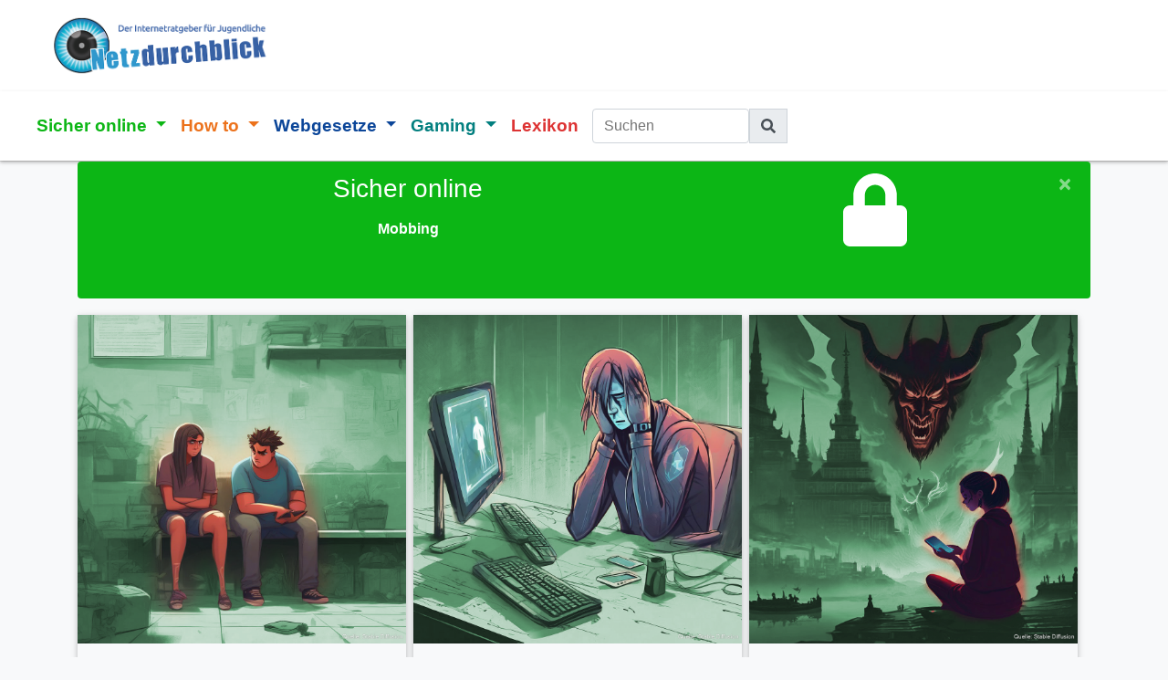

--- FILE ---
content_type: text/html; charset=UTF-8
request_url: https://www.netzdurchblick.de/category/sicher-surfen/cyber-mobbing
body_size: 6441
content:
	<!doctype html>
<html lang="de-DE" prefix="og: http://ogp.me/ns# fb: http://ogp.me/ns/fb# article: http://ogp.me/ns/article#">
<head>
	<meta charset="UTF-8">
	<meta name="viewport" content="width=device-width, initial-scale=1">
	<link rel="profile" href="http://gmpg.org/xfn/11">

	<title>Mobbing | </title>

<!-- SEO Ultimate (http://www.seodesignsolutions.com/wordpress-seo/) -->
	<meta name="description" content="Pass auf, hol&#039; dir Hilfe!" />
<!-- /SEO Ultimate -->

<link rel="alternate" type="application/rss+xml" title=" &raquo; Feed" href="https://www.netzdurchblick.de/feed" />
<link rel="alternate" type="application/rss+xml" title=" &raquo; Mobbing Kategorie-Feed" href="https://www.netzdurchblick.de/category/sicher-surfen/cyber-mobbing/feed" />
<link rel='stylesheet' id='netzdurchblick-css'  href='https://www.netzdurchblick.de/wp-content/plugins/netzdurchblick/css/ndb.css?ver=5.4.2' type='text/css' media='all' />
<link rel='stylesheet' id='wp-block-library-css'  href='https://www.netzdurchblick.de/wp-includes/css/dist/block-library/style.min.css?ver=5.4.2' type='text/css' media='all' />
<link rel='stylesheet' id='gutenberg-pdfjs-css'  href='https://www.netzdurchblick.de/wp-content/plugins/pdfjs-viewer-shortcode/inc/../blocks/dist/style.css?ver=2.1.8' type='text/css' media='all' />
<link rel='stylesheet' id='nbl_plugin-css'  href='https://www.netzdurchblick.de/wp-content/plugins/nbl_plugin/public/css/nbl_plugin-public.css?ver=NBL%201.0.0' type='text/css' media='all' />
<link rel='stylesheet' id='open-iconic-bootstrap-css'  href='https://www.netzdurchblick.de/wp-content/themes/wp-bootstrap-4/assets/css/open-iconic-bootstrap.css?ver=v4.0.0' type='text/css' media='all' />
<link rel='stylesheet' id='bootstrap-4-css'  href='https://www.netzdurchblick.de/wp-content/themes/wp-bootstrap-4/assets/css/bootstrap.css?ver=v4.0.0' type='text/css' media='all' />
<link rel='stylesheet' id='wp-bootstrap-4-style-css'  href='https://www.netzdurchblick.de/wp-content/themes/netzdurchblick_2020/style.css?ver=1.0.2' type='text/css' media='all' />
<link rel='stylesheet' id='netzdurchblick_2020_no-kirki-css'  href='https://www.netzdurchblick.de/wp-content/themes/netzdurchblick_2020/style.css' type='text/css' media='all' />
<style id='netzdurchblick_2020_no-kirki-inline-css' type='text/css'>
.custom-logo{height:60px;width:auto;}.navbar.bg-dark{background-color:#343a40 !important;}a,.btn-outline-primary,.content-area .sp-the-post .entry-header .entry-title a:hover,.btn-link{color:#007bff;}.btn-primary,input[type="button"],input[type="reset"],input[type="submit"],.sp-services-section .sp-single-service .sp-service-icon,.button.add_to_cart_button,.wc-proceed-to-checkout .checkout-button.button,.price_slider_amount button[type="submit"]{background-color:#007bff;}.btn-primary,input[type="button"],input[type="reset"],input[type="submit"],.btn-outline-primary,.button.add_to_cart_button,.wc-proceed-to-checkout .checkout-button.button,.price_slider_amount button[type="submit"]{border-color:#007bff;}.btn-outline-primary:hover{background-color:#007bff;border-color:#007bff;}.entry-title a:hover{color:#007bff !important;}.btn-primary:focus,.btn-outline-primary:focus{box-shadow:0 0 0 0.1rem #007bff !important;}.shop_table.shop_table_responsive.woocommerce-cart-form__contents button[type="submit"],.form-row.place-order button[type="submit"],.single-product .summary.entry-summary button[type="submit"]{background-color:0 0 0 0.1rem #007bff !important;border-color:0 0 0 0.1rem #007bff !important;}a:hover,a:active,a:focus,.btn-link:hover,.entry-meta a:hover,.comments-link a:hover,.edit-link a:hover{color:#0069d9;}.btn-primary:hover,.btn-primary:active,.btn-primary:focus,input[type="button"]:hover,input[type="button"]:active,input[type="button"]:focus,input[type="submit"]:hover,input[type="submit"]:active,input[type="submit"]:focus,.btn-primary:not(:disabled):not(.disabled):active,.button.add_to_cart_button:hover,.wc-proceed-to-checkout .checkout-button.button:hover,.price_slider_amount button[type="submit"]:hover{background-color:#0069d9;border-color:#0069d9;}.shop_table.shop_table_responsive.woocommerce-cart-form__contents button[type="submit"]:hover,.form-row.place-order button[type="submit"]:hover,.single-product .summary.entry-summary button[type="submit"]:hover{background-color:#0069d9 !important;border-color:#0069d9 !important !important;}.site-footer.bg-white{background-color:#ffffff !important;}.site-footer.text-muted{color:#6c757d !important;}.site-footer a{color:#007bff !important;}body,button,input,optgroup,select,textarea{font-family:-apple-system, BlinkMacSystemFont, &#039;Segoe UI&#039;, Roboto, Oxygen-Sans, Ubuntu, Cantarell, &#039;Helvetica Neue&#039;, sans-serif;font-weight:400;line-height:;letter-spacing:;}h1,h2,h3,h4,h5,h6,.h1,.h2,.h3,.h4,.h5,.h6{font-family:-apple-system, BlinkMacSystemFont, &#039;Segoe UI&#039;, Roboto, Oxygen-Sans, Ubuntu, Cantarell, &#039;Helvetica Neue&#039;, sans-serif;font-weight:500;line-height:;letter-spacing:;}.container{max-width:1140px;}.elementor-section.elementor-section-boxed>.elementor-container{max-width:1140px;}
</style>
<link rel='stylesheet' id='netzdurchblick2018-fontawesome-css-css'  href='https://www.netzdurchblick.de/wp-content/themes/netzdurchblick_2020/fontawesome/css/all.min.css?ver=1.0.0' type='text/css' media='all' />
<link rel='stylesheet' id='parent-style-css'  href='https://www.netzdurchblick.de/wp-content/themes/wp-bootstrap-4/style.css?ver=5.4.2' type='text/css' media='all' />
<link rel='stylesheet' id='dmii-style-css'  href='https://www.netzdurchblick.de/wp-content/themes/netzdurchblick_2020/style.css?ver=5.4.2' type='text/css' media='all' />
<script type='text/javascript' src='https://www.netzdurchblick.de/wp-includes/js/jquery/jquery.js?ver=1.12.4-wp'></script>
<script type='text/javascript' src='https://www.netzdurchblick.de/wp-includes/js/jquery/jquery-migrate.min.js?ver=1.4.1'></script>
<script type='text/javascript' src='https://www.netzdurchblick.de/wp-content/plugins/nbl_plugin/public/js/nbl_plugin-public.js?ver=NBL%201.0.0'></script>
<script type='text/javascript' src='https://www.netzdurchblick.de/wp-content/plugins/sticky-menu-or-anything-on-scroll/assets/js/jq-sticky-anything.min.js?ver=2.1.1'></script>
<link rel='https://api.w.org/' href='https://www.netzdurchblick.de/wp-json/' />
<link rel="EditURI" type="application/rsd+xml" title="RSD" href="https://www.netzdurchblick.de/xmlrpc.php?rsd" />
<link rel="wlwmanifest" type="application/wlwmanifest+xml" href="https://www.netzdurchblick.de/wp-includes/wlwmanifest.xml" /> 
<meta name="generator" content="WordPress 5.4.2" />
		<style type="text/css">
					.site-title a,
			.navbar-dark .navbar-brand,
			.navbar-dark .navbar-nav .nav-link,
			.navbar-dark .navbar-nav .nav-link:hover, .navbar-dark .navbar-nav .nav-link:focus,
			.navbar-dark .navbar-brand:hover, .navbar-dark .navbar-brand:focus,
			.navbar-dark .navbar-nav .show > .nav-link, .navbar-dark .navbar-nav .active > .nav-link, .navbar-dark .navbar-nav .nav-link.show, .navbar-dark .navbar-nav .nav-link.active,
			.site-description {
				color: #1e73be;
			}
				</style>
		</head>

<body class="archive category category-cyber-mobbing category-15 wp-custom-logo hfeed">
<div id="page" class="site">
	<a class="skip-link screen-reader-text" href="#content">Skip to content</a>

	<header style="background:#fff" id="masthead" class="site-header ">
		<a href="https://www.netzdurchblick.de/" class="custom-logo-link" rel="home"><img width="703" height="212" src="https://www.netzdurchblick.de/wp-content/uploads/2022/12/cropped-Netzdurchblick_transparent-3.png" class="custom-logo" alt="" srcset="https://www.netzdurchblick.de/wp-content/uploads/2022/12/cropped-Netzdurchblick_transparent-3.png 703w, https://www.netzdurchblick.de/wp-content/uploads/2022/12/cropped-Netzdurchblick_transparent-3-300x90.png 300w" sizes="(max-width: 703px) 100vw, 703px" /></a>		<nav id="site-navigation" class="main-navigation navbar navbar-expand-lg navbar-light bg-light">
							<div class="site-branding-text">
							                    <h2 class="site-title h3 mb-0"><a href="https://www.netzdurchblick.de/" rel="home" class="navbar-brand mb-0"></a></h2>
		                				</div>

				<button style="background:#fff" class="navbar-toggler" type="button" data-toggle="collapse" data-target="#primary-menu-wrap" aria-controls="primary-menu-wrap" aria-expanded="false" aria-label="Toggle navigation">
					<span class="navbar-toggler-icon"></span>
				</button>
				<div id="primary-menu-wrap" class="collapse navbar-collapse">
				<ul class="navbar-nav" style="margin-right:7px"><li id="menu-item-1" class="nav-item dropdown"><a style="color:#0cb615" class="nav-link dropdown-toggle" href="#" id="navbarDropdown" role="button" data-toggle="dropdown" aria-haspopup="true" aria-expanded="false">
          Sicher online </a><div class="dropdown-menu" aria-labelledby="navbarDropdown"><a style="color:#0cb615" class="dropdown-item" href="https://www.netzdurchblick.de/category/sicher-surfen/deine-daten">Deine Daten</a><a style="color:#0cb615" class="dropdown-item" href="https://www.netzdurchblick.de/category/sicher-surfen/cyber-mobbing">Mobbing</a><a style="color:#0cb615" class="dropdown-item" href="https://www.netzdurchblick.de/category/sicher-surfen/social-media">Soziale Medien</a><a style="color:#0cb615" class="dropdown-item" href="https://www.netzdurchblick.de/category/sicher-surfen/fake-news">Fake News</a><a style="color:#0cb615" class="dropdown-item" href="https://www.netzdurchblick.de/category/sicher-surfen/liebe-im-internet">Liebe im Internet</a><a style="color:#0cb615" class="dropdown-item" href="https://www.netzdurchblick.de/category/sicher-surfen/surftipps">Tipps & Tricks</a></div> </li><li id="menu-item-2" class="nav-item dropdown"><a style="color:#ec721c" class="nav-link dropdown-toggle" href="#" id="navbarDropdown" role="button" data-toggle="dropdown" aria-haspopup="true" aria-expanded="false">
          How to </a><div class="dropdown-menu" aria-labelledby="navbarDropdown"><a style="color:#ec721c" class="dropdown-item" href="https://www.netzdurchblick.de/category/do-it-yourself/eigener-blog">Eigener Blog</a><a style="color:#ec721c" class="dropdown-item" href="https://www.netzdurchblick.de/category/do-it-yourself/bildbearbeitung">Bildbearbeitung</a><a style="color:#ec721c" class="dropdown-item" href="https://www.netzdurchblick.de/category/do-it-yourself/videobearbeitung">Videobearbeitung</a><a style="color:#ec721c" class="dropdown-item" href="https://www.netzdurchblick.de/category/do-it-yourself/audiobearbeitung">Audiobearbeitung</a><a style="color:#ec721c" class="dropdown-item" href="https://www.netzdurchblick.de/category/do-it-yourself/richtig-recherchieren">Recherchieren</a></div> </li><li id="menu-item-3" class="nav-item dropdown"><a style="color:#0c4699" class="nav-link dropdown-toggle" href="#" id="navbarDropdown" role="button" data-toggle="dropdown" aria-haspopup="true" aria-expanded="false">
          Webgesetze </a><div class="dropdown-menu" aria-labelledby="navbarDropdown"><a style="color:#0c4699" class="dropdown-item" href="https://www.netzdurchblick.de/category/law-order/urheberrecht">Urheberrecht</a><a style="color:#0c4699" class="dropdown-item" href="https://www.netzdurchblick.de/category/law-order/bildrechte">Bildrechte</a><a style="color:#0c4699" class="dropdown-item" href="https://www.netzdurchblick.de/category/law-order/web-geschaefte">Online-Geschäfte</a><a style="color:#0c4699" class="dropdown-item" href="https://www.netzdurchblick.de/category/law-order/jugendmedienschutz">Jugendmedienschutz</a><a style="color:#0c4699" class="dropdown-item" href="https://www.netzdurchblick.de/category/law-order/meinungsfreiheit">Meinungsfreiheit</a></div> </li><li id="menu-item-4" class="nav-item dropdown"><a style="color:#027f7f" class="nav-link dropdown-toggle" href="#" id="navbarDropdown" role="button" data-toggle="dropdown" aria-haspopup="true" aria-expanded="false">
          Gaming </a><div class="dropdown-menu" aria-labelledby="navbarDropdown"><a style="color:#027f7f" class="dropdown-item" href="https://www.netzdurchblick.de/category/gaming/gaming-abc">Gaming-ABC</a><a style="color:#027f7f" class="dropdown-item" href="https://www.netzdurchblick.de/category/gaming/genres">Genres</a><a style="color:#027f7f" class="dropdown-item" href="https://www.netzdurchblick.de/category/gaming/lets-play">Let's Play</a><a style="color:#027f7f" class="dropdown-item" href="https://www.netzdurchblick.de/category/gaming/retro">Retro</a><a style="color:#027f7f" class="dropdown-item" href="https://www.netzdurchblick.de/category/gaming/trends">Trends</a><a style="color:#027f7f" class="dropdown-item" href="https://www.netzdurchblick.de/category/gaming/spielregeln">Spielregeln</a></div> </li><li id="menu-item-5" class="nav-item active"><a style="color:#dd3333" class="nav-link" href="https://www.netzdurchblick.de/lexikon-a-z.html">Lexikon</a></li></ul><form id="mySearch" role="search" method="get" class="search-form" action="https://www.netzdurchblick.de/">
<div class="input-group">
	<div class="input-group-prepend">
  		<input size="15" type="search" id="s" name="s" placeholder="Suchen">
   		<button class="btn btn-default input-group-text" type="submit">
          <i class="fas fa-search"></i>
		</button>
  </div>	
</div>
</form>

				</div><!-- /wrap -->
					</nav><!-- #site-navigation -->
	</header><!-- #masthead -->

	<div id="content" class="site-content">


	<div class="container">
		<div class="row">

							<div class="col-md-12 wp-bp-content-width">
			
				<div id="primary" class="content-area">
					<main id="main" class="site-main">

					
						<header class="page-header mt-3r">
							<div style="color:#fff; background:#0cb615;min-height:150px;  text-align:center" class="alert alert-dismissible fade show" role="alert">
		<div class="container-fluid">
			<div class="row">
				<div class="col col-8">
					<h3>Sicher online</h3>
					<p style="color:#fff;"></p>
                    <p style="color:#fff;"><strong></strong> <a style="color:#fff" href=""><strong>Mobbing</strong></a></p>				</div>
				<div class="col col-4">
					<i class="fas fa-lock fa-5x"></i>
				</div>
			</div>	
		</div>	
  		<button type="button" class="close" data-dismiss="alert" aria-label="Close">
    		<span aria-hidden="true">&times;</span>
  		</button>
</div>
						</header><!-- .page-header -->

						<article style="margin-top:2px" id="post-7994" class="cardx">
	<div class="card-image"><img width="1024" height="1024" src="https://www.netzdurchblick.de/wp-content/uploads/2022/02/hilfe-cyber-mobbing.png" class="attachment-post-thumbnail size-post-thumbnail wp-post-image" alt="Hilfe bei Cyber Mobbing" srcset="https://www.netzdurchblick.de/wp-content/uploads/2022/02/hilfe-cyber-mobbing.png 1024w, https://www.netzdurchblick.de/wp-content/uploads/2022/02/hilfe-cyber-mobbing-300x300.png 300w, https://www.netzdurchblick.de/wp-content/uploads/2022/02/hilfe-cyber-mobbing-150x150.png 150w, https://www.netzdurchblick.de/wp-content/uploads/2022/02/hilfe-cyber-mobbing-768x768.png 768w" sizes="(max-width: 1024px) 100vw, 1024px" /></div>
	<div class="card-body">

				<header class="entry-header"> 
			<h4 style="color:#0cb615" class="entry-title card-title h3"><i style="color:#0cb615;text-align:center; margin-right:5px" class="fas fa-lock"></i><a href="https://www.netzdurchblick.de/formen-von-cybermobbing.html" rel="bookmark" class="text-dark">Cyber-Mobbing</a></h4>			<div class="entry-meta text-muted">
							</div><!-- .entry-meta -->
					</header><!-- .entry-header -->

		
					<div class="entry-summary">
				<p>Cyber-Mobbing kann sich in den verschiedensten Formen äußern. </p>
				<div class="">
					<a href="https://www.netzdurchblick.de/formen-von-cybermobbing.html" class="btn btn-primary btn-sm">Weiterlesen <small class="oi oi-chevron-right ml-1"></small></a>
				</div>
			</div><!-- .entry-summary -->
		
	</div>
	<!-- /.card-body -->

			<footer class="entry-footer card-footer text-muted">
			
			<span class="cat-links">
				<span class="badge badge-light badge-pill"><a href="https://www.netzdurchblick.de/category/sicher-surfen/cyber-mobbing" rel="category tag">Mobbing</a></span> <span class="badge badge-light badge-pill"><a href="https://www.netzdurchblick.de/category/sicher-surfen" rel="category tag">Sicher online</a></span>
			</span>

			<span class="tags-links">
				 <span class="badge badge-light badge-pill text-muted">#<a href="https://www.netzdurchblick.de/tag/mobbing" rel="tag">Mobbing</a></span> <span class="badge badge-light badge-pill text-muted">#<a href="https://www.netzdurchblick.de/tag/sicher-online" rel="tag">Sicher Online</a></span> <span class="badge badge-light badge-pill text-muted">#<a href="https://www.netzdurchblick.de/tag/sicherheit" rel="tag">Sicherheit</a></span>			</span>

				</footer><!-- .entry-footer -->
	
</article><!-- #post-7994 -->
<article style="margin-top:2px" id="post-204" class="cardx">
	<div class="card-image"><img width="1024" height="1024" src="https://www.netzdurchblick.de/wp-content/uploads/2017/12/cyber-mobbing.png" class="attachment-post-thumbnail size-post-thumbnail wp-post-image" alt="Junge verzweifelt wegen Cyber Mobbing" srcset="https://www.netzdurchblick.de/wp-content/uploads/2017/12/cyber-mobbing.png 1024w, https://www.netzdurchblick.de/wp-content/uploads/2017/12/cyber-mobbing-300x300.png 300w, https://www.netzdurchblick.de/wp-content/uploads/2017/12/cyber-mobbing-150x150.png 150w, https://www.netzdurchblick.de/wp-content/uploads/2017/12/cyber-mobbing-768x768.png 768w" sizes="(max-width: 1024px) 100vw, 1024px" /></div>
	<div class="card-body">

				<header class="entry-header"> 
			<h4 style="color:#0cb615" class="entry-title card-title h3"><i style="color:#0cb615;text-align:center; margin-right:5px" class="fas fa-lock"></i><a href="https://www.netzdurchblick.de/pass-auf-mobbing-im-netz.html" rel="bookmark" class="text-dark">Cyber-Mobbing</a></h4>			<div class="entry-meta text-muted">
							</div><!-- .entry-meta -->
					</header><!-- .entry-header -->

		
					<div class="entry-summary">
				<p>Mobbing passiert auch im Netz. Doch was ist Cyber-Mobbing genau?</p>
				<div class="">
					<a href="https://www.netzdurchblick.de/pass-auf-mobbing-im-netz.html" class="btn btn-primary btn-sm">Weiterlesen <small class="oi oi-chevron-right ml-1"></small></a>
				</div>
			</div><!-- .entry-summary -->
		
	</div>
	<!-- /.card-body -->

			<footer class="entry-footer card-footer text-muted">
			
			<span class="cat-links">
				<span class="badge badge-light badge-pill"><a href="https://www.netzdurchblick.de/category/sicher-surfen/cyber-mobbing" rel="category tag">Mobbing</a></span> <span class="badge badge-light badge-pill"><a href="https://www.netzdurchblick.de/category/sicher-surfen" rel="category tag">Sicher online</a></span>
			</span>

			<span class="tags-links">
				 <span class="badge badge-light badge-pill text-muted">#<a href="https://www.netzdurchblick.de/tag/mobbing" rel="tag">Mobbing</a></span> <span class="badge badge-light badge-pill text-muted">#<a href="https://www.netzdurchblick.de/tag/sicherheit" rel="tag">Sicherheit</a></span> <span class="badge badge-light badge-pill text-muted">#<a href="https://www.netzdurchblick.de/tag/verhalten" rel="tag">Verhalten</a></span>			</span>

				</footer><!-- .entry-footer -->
	
</article><!-- #post-204 -->
<article style="margin-top:2px" id="post-207" class="cardx">
	<div class="card-image"><img width="1024" height="1024" src="https://www.netzdurchblick.de/wp-content/uploads/2017/12/cyber-grooming.png" class="attachment-post-thumbnail size-post-thumbnail wp-post-image" alt="Cyber Grooming im Internet" srcset="https://www.netzdurchblick.de/wp-content/uploads/2017/12/cyber-grooming.png 1024w, https://www.netzdurchblick.de/wp-content/uploads/2017/12/cyber-grooming-300x300.png 300w, https://www.netzdurchblick.de/wp-content/uploads/2017/12/cyber-grooming-150x150.png 150w, https://www.netzdurchblick.de/wp-content/uploads/2017/12/cyber-grooming-768x768.png 768w" sizes="(max-width: 1024px) 100vw, 1024px" /></div>
	<div class="card-body">

				<header class="entry-header"> 
			<h4 style="color:#0cb615" class="entry-title card-title h3"><i style="color:#0cb615;text-align:center; margin-right:5px" class="fas fa-lock"></i><a href="https://www.netzdurchblick.de/was-ist-cyber-grooming.html" rel="bookmark" class="text-dark">Cyber-Grooming</a></h4>			<div class="entry-meta text-muted">
							</div><!-- .entry-meta -->
					</header><!-- .entry-header -->

		
					<div class="entry-summary">
				<p>Schütze dich und andere vor sexuellem Missbrauch im Netz.</p>
				<div class="">
					<a href="https://www.netzdurchblick.de/was-ist-cyber-grooming.html" class="btn btn-primary btn-sm">Weiterlesen <small class="oi oi-chevron-right ml-1"></small></a>
				</div>
			</div><!-- .entry-summary -->
		
	</div>
	<!-- /.card-body -->

			<footer class="entry-footer card-footer text-muted">
			
			<span class="cat-links">
				<span class="badge badge-light badge-pill"><a href="https://www.netzdurchblick.de/category/sicher-surfen/cyber-mobbing" rel="category tag">Mobbing</a></span> <span class="badge badge-light badge-pill"><a href="https://www.netzdurchblick.de/category/sicher-surfen" rel="category tag">Sicher online</a></span>
			</span>

			<span class="tags-links">
				 <span class="badge badge-light badge-pill text-muted">#<a href="https://www.netzdurchblick.de/tag/fake" rel="tag">Fake</a></span> <span class="badge badge-light badge-pill text-muted">#<a href="https://www.netzdurchblick.de/tag/mobbing" rel="tag">Mobbing</a></span> <span class="badge badge-light badge-pill text-muted">#<a href="https://www.netzdurchblick.de/tag/profil" rel="tag">Profil</a></span>			</span>

				</footer><!-- .entry-footer -->
	
</article><!-- #post-207 -->
<article style="margin-top:2px" id="post-209" class="cardx">
	<div class="card-image"><img width="1024" height="1024" src="https://www.netzdurchblick.de/wp-content/uploads/2017/12/cyber-stalking.png" class="attachment-post-thumbnail size-post-thumbnail wp-post-image" alt="Person wird online gestalkt" srcset="https://www.netzdurchblick.de/wp-content/uploads/2017/12/cyber-stalking.png 1024w, https://www.netzdurchblick.de/wp-content/uploads/2017/12/cyber-stalking-300x300.png 300w, https://www.netzdurchblick.de/wp-content/uploads/2017/12/cyber-stalking-150x150.png 150w, https://www.netzdurchblick.de/wp-content/uploads/2017/12/cyber-stalking-768x768.png 768w" sizes="(max-width: 1024px) 100vw, 1024px" /></div>
	<div class="card-body">

				<header class="entry-header"> 
			<h4 style="color:#0cb615" class="entry-title card-title h3"><i style="color:#0cb615;text-align:center; margin-right:5px" class="fas fa-lock"></i><a href="https://www.netzdurchblick.de/was-bedeutet-cyber-stalking.html" rel="bookmark" class="text-dark">Cyber-Stalking</a></h4>			<div class="entry-meta text-muted">
							</div><!-- .entry-meta -->
					</header><!-- .entry-header -->

		
					<div class="entry-summary">
				<p>Wenn dich jemand im Netz ständig nervt und belästigt, nennt man das Cyber-Stalking.</p>
				<div class="">
					<a href="https://www.netzdurchblick.de/was-bedeutet-cyber-stalking.html" class="btn btn-primary btn-sm">Weiterlesen <small class="oi oi-chevron-right ml-1"></small></a>
				</div>
			</div><!-- .entry-summary -->
		
	</div>
	<!-- /.card-body -->

			<footer class="entry-footer card-footer text-muted">
			
			<span class="cat-links">
				<span class="badge badge-light badge-pill"><a href="https://www.netzdurchblick.de/category/sicher-surfen/cyber-mobbing" rel="category tag">Mobbing</a></span> <span class="badge badge-light badge-pill"><a href="https://www.netzdurchblick.de/category/sicher-surfen" rel="category tag">Sicher online</a></span>
			</span>

			<span class="tags-links">
				 <span class="badge badge-light badge-pill text-muted">#<a href="https://www.netzdurchblick.de/tag/sicherheit" rel="tag">Sicherheit</a></span> <span class="badge badge-light badge-pill text-muted">#<a href="https://www.netzdurchblick.de/tag/social-media" rel="tag">Social Media</a></span>			</span>

				</footer><!-- .entry-footer -->
	
</article><!-- #post-209 -->
<article style="margin-top:2px" id="post-6958" class="cardx">
	<div class="card-image"><img width="1024" height="1024" src="https://www.netzdurchblick.de/wp-content/uploads/2021/02/shitstorm.png" class="attachment-post-thumbnail size-post-thumbnail wp-post-image" alt="Shitstorm im Netz" srcset="https://www.netzdurchblick.de/wp-content/uploads/2021/02/shitstorm.png 1024w, https://www.netzdurchblick.de/wp-content/uploads/2021/02/shitstorm-300x300.png 300w, https://www.netzdurchblick.de/wp-content/uploads/2021/02/shitstorm-150x150.png 150w, https://www.netzdurchblick.de/wp-content/uploads/2021/02/shitstorm-768x768.png 768w" sizes="(max-width: 1024px) 100vw, 1024px" /></div>
	<div class="card-body">

				<header class="entry-header"> 
			<h4 style="color:#0cb615" class="entry-title card-title h3"><i style="color:#0cb615;text-align:center; margin-right:5px" class="fas fa-lock"></i><a href="https://www.netzdurchblick.de/shitstorm.html" rel="bookmark" class="text-dark">Shitstorm</a></h4>			<div class="entry-meta text-muted">
							</div><!-- .entry-meta -->
					</header><!-- .entry-header -->

		
					<div class="entry-summary">
				<p>Kommentare entwickeln sich im Schatten der Anonymität oft zu einem Angriff.</p>
				<div class="">
					<a href="https://www.netzdurchblick.de/shitstorm.html" class="btn btn-primary btn-sm">Weiterlesen <small class="oi oi-chevron-right ml-1"></small></a>
				</div>
			</div><!-- .entry-summary -->
		
	</div>
	<!-- /.card-body -->

			<footer class="entry-footer card-footer text-muted">
			
			<span class="cat-links">
				<span class="badge badge-light badge-pill"><a href="https://www.netzdurchblick.de/category/sicher-surfen/cyber-mobbing" rel="category tag">Mobbing</a></span> <span class="badge badge-light badge-pill"><a href="https://www.netzdurchblick.de/category/sicher-surfen" rel="category tag">Sicher online</a></span>
			</span>

			<span class="tags-links">
				 <span class="badge badge-light badge-pill text-muted">#<a href="https://www.netzdurchblick.de/tag/mobbing" rel="tag">Mobbing</a></span> <span class="badge badge-light badge-pill text-muted">#<a href="https://www.netzdurchblick.de/tag/social-media" rel="tag">Social Media</a></span> <span class="badge badge-light badge-pill text-muted">#<a href="https://www.netzdurchblick.de/tag/soziale-medien" rel="tag">Soziale Medien</a></span> <span class="badge badge-light badge-pill text-muted">#<a href="https://www.netzdurchblick.de/tag/verhalten" rel="tag">Verhalten</a></span>			</span>

				</footer><!-- .entry-footer -->
	
</article><!-- #post-6958 -->
<article style="margin-top:2px" id="post-211" class="cardx">
	<div class="card-image"><img width="1024" height="1024" src="https://www.netzdurchblick.de/wp-content/uploads/2017/12/fake-profil.png" class="attachment-post-thumbnail size-post-thumbnail wp-post-image" alt="Falsche Profile im Internet" srcset="https://www.netzdurchblick.de/wp-content/uploads/2017/12/fake-profil.png 1024w, https://www.netzdurchblick.de/wp-content/uploads/2017/12/fake-profil-300x300.png 300w, https://www.netzdurchblick.de/wp-content/uploads/2017/12/fake-profil-150x150.png 150w, https://www.netzdurchblick.de/wp-content/uploads/2017/12/fake-profil-768x768.png 768w" sizes="(max-width: 1024px) 100vw, 1024px" /></div>
	<div class="card-body">

				<header class="entry-header"> 
			<h4 style="color:#0cb615" class="entry-title card-title h3"><i style="color:#0cb615;text-align:center; margin-right:5px" class="fas fa-lock"></i><a href="https://www.netzdurchblick.de/was-ist-ein-fake-profil.html" rel="bookmark" class="text-dark">Was ist ein Fake-Profil?</a></h4>			<div class="entry-meta text-muted">
							</div><!-- .entry-meta -->
					</header><!-- .entry-header -->

		
					<div class="entry-summary">
				<p>Wer ist mein Gegenüber im Netz?<br />
Oft trügt der Schein.</p>
				<div class="">
					<a href="https://www.netzdurchblick.de/was-ist-ein-fake-profil.html" class="btn btn-primary btn-sm">Weiterlesen <small class="oi oi-chevron-right ml-1"></small></a>
				</div>
			</div><!-- .entry-summary -->
		
	</div>
	<!-- /.card-body -->

			<footer class="entry-footer card-footer text-muted">
			
			<span class="cat-links">
				<span class="badge badge-light badge-pill"><a href="https://www.netzdurchblick.de/category/sicher-surfen/cyber-mobbing" rel="category tag">Mobbing</a></span> <span class="badge badge-light badge-pill"><a href="https://www.netzdurchblick.de/category/sicher-surfen" rel="category tag">Sicher online</a></span>
			</span>

			<span class="tags-links">
				 <span class="badge badge-light badge-pill text-muted">#<a href="https://www.netzdurchblick.de/tag/fake" rel="tag">Fake</a></span> <span class="badge badge-light badge-pill text-muted">#<a href="https://www.netzdurchblick.de/tag/profil" rel="tag">Profil</a></span> <span class="badge badge-light badge-pill text-muted">#<a href="https://www.netzdurchblick.de/tag/social-media" rel="tag">Social Media</a></span>			</span>

				</footer><!-- .entry-footer -->
	
</article><!-- #post-211 -->
<article style="margin-top:2px" id="post-213" class="cardx">
	<div class="card-image"><img width="1024" height="1024" src="https://www.netzdurchblick.de/wp-content/uploads/2017/12/spielregeln-netz.png" class="attachment-post-thumbnail size-post-thumbnail wp-post-image" alt="Spielregeln im Netz" srcset="https://www.netzdurchblick.de/wp-content/uploads/2017/12/spielregeln-netz.png 1024w, https://www.netzdurchblick.de/wp-content/uploads/2017/12/spielregeln-netz-300x300.png 300w, https://www.netzdurchblick.de/wp-content/uploads/2017/12/spielregeln-netz-150x150.png 150w, https://www.netzdurchblick.de/wp-content/uploads/2017/12/spielregeln-netz-768x768.png 768w" sizes="(max-width: 1024px) 100vw, 1024px" /></div>
	<div class="card-body">

				<header class="entry-header"> 
			<h4 style="color:#0cb615" class="entry-title card-title h3"><i style="color:#0cb615;text-align:center; margin-right:5px" class="fas fa-lock"></i><a href="https://www.netzdurchblick.de/spielregeln-fuer-das-internet.html" rel="bookmark" class="text-dark">Spielregeln im Netz</a></h4>			<div class="entry-meta text-muted">
							</div><!-- .entry-meta -->
					</header><!-- .entry-header -->

		
					<div class="entry-summary">
				<p>Auch im Internet gibt es Verhaltensregeln, die du beachten solltest.</p>
				<div class="">
					<a href="https://www.netzdurchblick.de/spielregeln-fuer-das-internet.html" class="btn btn-primary btn-sm">Weiterlesen <small class="oi oi-chevron-right ml-1"></small></a>
				</div>
			</div><!-- .entry-summary -->
		
	</div>
	<!-- /.card-body -->

			<footer class="entry-footer card-footer text-muted">
			
			<span class="cat-links">
				<span class="badge badge-light badge-pill"><a href="https://www.netzdurchblick.de/category/sicher-surfen/cyber-mobbing" rel="category tag">Mobbing</a></span> <span class="badge badge-light badge-pill"><a href="https://www.netzdurchblick.de/category/sicher-surfen" rel="category tag">Sicher online</a></span>
			</span>

			<span class="tags-links">
				 <span class="badge badge-light badge-pill text-muted">#<a href="https://www.netzdurchblick.de/tag/internet" rel="tag">Internet</a></span> <span class="badge badge-light badge-pill text-muted">#<a href="https://www.netzdurchblick.de/tag/sicherheit" rel="tag">Sicherheit</a></span> <span class="badge badge-light badge-pill text-muted">#<a href="https://www.netzdurchblick.de/tag/verhalten" rel="tag">Verhalten</a></span>			</span>

				</footer><!-- .entry-footer -->
	
</article><!-- #post-213 -->
<article style="margin-top:2px" id="post-215" class="cardx">
	<div class="card-image"><img width="1024" height="1024" src="https://www.netzdurchblick.de/wp-content/uploads/2017/12/sofort-hilfe.png" class="attachment-post-thumbnail size-post-thumbnail wp-post-image" alt="Personen klingeln zur Soforthilfe an der Tür" srcset="https://www.netzdurchblick.de/wp-content/uploads/2017/12/sofort-hilfe.png 1024w, https://www.netzdurchblick.de/wp-content/uploads/2017/12/sofort-hilfe-300x300.png 300w, https://www.netzdurchblick.de/wp-content/uploads/2017/12/sofort-hilfe-150x150.png 150w, https://www.netzdurchblick.de/wp-content/uploads/2017/12/sofort-hilfe-768x768.png 768w" sizes="(max-width: 1024px) 100vw, 1024px" /></div>
	<div class="card-body">

				<header class="entry-header"> 
			<h4 style="color:#0cb615" class="entry-title card-title h3"><i style="color:#0cb615;text-align:center; margin-right:5px" class="fas fa-lock"></i><a href="https://www.netzdurchblick.de/soforthilfe.html" rel="bookmark" class="text-dark">Soforthilfe</a></h4>			<div class="entry-meta text-muted">
							</div><!-- .entry-meta -->
					</header><!-- .entry-header -->

		
					<div class="entry-summary">
				<p>Habe keine Angst Hilfe zu holen, wenn dich jemand im Netz belästigt</p>
				<div class="">
					<a href="https://www.netzdurchblick.de/soforthilfe.html" class="btn btn-primary btn-sm">Weiterlesen <small class="oi oi-chevron-right ml-1"></small></a>
				</div>
			</div><!-- .entry-summary -->
		
	</div>
	<!-- /.card-body -->

			<footer class="entry-footer card-footer text-muted">
			
			<span class="cat-links">
				<span class="badge badge-light badge-pill"><a href="https://www.netzdurchblick.de/category/sicher-surfen/cyber-mobbing" rel="category tag">Mobbing</a></span> <span class="badge badge-light badge-pill"><a href="https://www.netzdurchblick.de/category/sicher-surfen" rel="category tag">Sicher online</a></span>
			</span>

			<span class="tags-links">
				 <span class="badge badge-light badge-pill text-muted">#<a href="https://www.netzdurchblick.de/tag/hilfe" rel="tag">Hilfe</a></span> <span class="badge badge-light badge-pill text-muted">#<a href="https://www.netzdurchblick.de/tag/internet" rel="tag">Internet</a></span> <span class="badge badge-light badge-pill text-muted">#<a href="https://www.netzdurchblick.de/tag/mobbing" rel="tag">Mobbing</a></span> <span class="badge badge-light badge-pill text-muted">#<a href="https://www.netzdurchblick.de/tag/sicherheit" rel="tag">Sicherheit</a></span>			</span>

				</footer><!-- .entry-footer -->
	
</article><!-- #post-215 -->
<article style="margin-top:2px" id="post-8667" class="cardx">
	<div class="card-image"><img width="1024" height="1024" src="https://www.netzdurchblick.de/wp-content/uploads/2023/01/Telefonnummern.png" class="attachment-post-thumbnail size-post-thumbnail wp-post-image" alt="Mädchen sitzt traurig auf dem Boden" srcset="https://www.netzdurchblick.de/wp-content/uploads/2023/01/Telefonnummern.png 1024w, https://www.netzdurchblick.de/wp-content/uploads/2023/01/Telefonnummern-300x300.png 300w, https://www.netzdurchblick.de/wp-content/uploads/2023/01/Telefonnummern-150x150.png 150w, https://www.netzdurchblick.de/wp-content/uploads/2023/01/Telefonnummern-768x768.png 768w" sizes="(max-width: 1024px) 100vw, 1024px" /></div>
	<div class="card-body">

				<header class="entry-header"> 
			<h4 style="color:#0cb615" class="entry-title card-title h3"><i style="color:#0cb615;text-align:center; margin-right:5px" class="fas fa-lock"></i><a href="https://www.netzdurchblick.de/telefonnummern-hilfe-bei-selbstmord-gedanken-und-depressionen.html" rel="bookmark" class="text-dark">Telefonnummern &#038; Hilfe bei Selbstmord-Gedanken und Depressionen</a></h4>			<div class="entry-meta text-muted">
							</div><!-- .entry-meta -->
					</header><!-- .entry-header -->

		
					<div class="entry-summary">
				<p>Stand 2023, Franzi (unten stehen auch Tipps, falls du jemanden kennst, um [&hellip;]</p>
				<div class="">
					<a href="https://www.netzdurchblick.de/telefonnummern-hilfe-bei-selbstmord-gedanken-und-depressionen.html" class="btn btn-primary btn-sm">Weiterlesen <small class="oi oi-chevron-right ml-1"></small></a>
				</div>
			</div><!-- .entry-summary -->
		
	</div>
	<!-- /.card-body -->

			<footer class="entry-footer card-footer text-muted">
			
			<span class="cat-links">
				<span class="badge badge-light badge-pill"><a href="https://www.netzdurchblick.de/category/sicher-surfen/cyber-mobbing" rel="category tag">Mobbing</a></span> <span class="badge badge-light badge-pill"><a href="https://www.netzdurchblick.de/category/sicher-surfen" rel="category tag">Sicher online</a></span> <span class="badge badge-light badge-pill"><a href="https://www.netzdurchblick.de/category/sicher-surfen/social-media" rel="category tag">Social Media</a></span>
			</span>

			<span class="tags-links">
				 <span class="badge badge-light badge-pill text-muted">#<a href="https://www.netzdurchblick.de/tag/cyber-mobbing" rel="tag">Cyber-Mobbing</a></span> <span class="badge badge-light badge-pill text-muted">#<a href="https://www.netzdurchblick.de/tag/depressionen" rel="tag">Depressionen</a></span> <span class="badge badge-light badge-pill text-muted">#<a href="https://www.netzdurchblick.de/tag/depressiv" rel="tag">Depressiv</a></span> <span class="badge badge-light badge-pill text-muted">#<a href="https://www.netzdurchblick.de/tag/mobbing" rel="tag">Mobbing</a></span> <span class="badge badge-light badge-pill text-muted">#<a href="https://www.netzdurchblick.de/tag/selbstmord" rel="tag">Selbstmord</a></span> <span class="badge badge-light badge-pill text-muted">#<a href="https://www.netzdurchblick.de/tag/suizid" rel="tag">Suizid</a></span>			</span>

				</footer><!-- .entry-footer -->
	
</article><!-- #post-8667 -->

					</main><!-- #main -->
				</div><!-- #primary -->
			</div>
			<!-- /.col-md-8 -->

					</div>
		<!-- /.row -->
	</div>
	<!-- /.container -->


	</div><!-- #content -->

	<footer id="colophon" class="site-footer text-center mt-12">

		<section style="background:#1e73be" class="footer-widgets text-left">
			<div class="container">
				<div class="row">
					<div class="col mb-12">
						<nav class="navbar navbar-expand-lg"><ul class="navbar-nav mr-auto"><li class="nav-item"><a class="nav-link" href="https://www.netzdurchblick.de/beispiel-seite.html" alt="Über uns"> Über uns</a></li><li class="nav-item"><a class="nav-link" href="https://www.netzdurchblick.de/impressum.html" alt="Impressum"> Impressum</a></li><li class="nav-item"><a class="nav-link" href="https://www.netzdurchblick.de/presse.html" alt="Presse"> Presse</a></li><li class="nav-item"><a class="nav-link" href="https://www.netzdurchblick.de/downloads.html" alt="Downloads"> Downloads</a></li><li class="nav-item"><a class="nav-link" href="https://www.netzdurchblick.de/datenschutzerklaerung.html" alt="Datenschutz"> Datenschutz</a></li></ul></nav>					</div>	
				</div>	
				<div class="row">
											<div class="col">
							<aside class="widget-area footer-1-area mb-6">
								<ul class="smedia" style="list-style: none;"><li><div class="smedia-icon"><a href="https://de-de.facebook.com/netzdurchblick.de/" alt="facebook">
                        <i class="fab fa-facebook fa-2x" aria-hidden="true"></i></a></div></li><li><div class="smedia-icon"><a href="https://www.youtube.com/user/netzdurchblickde" alt="youtube">
                        <i class="fab fa-youtube fa-2x" aria-hidden="true"></i></a></div></li><li><div class="smedia-icon"><a href="https://www.instagram.com/netzdurchblick/?hl=de" alt="instagram">
                        <i class="fab fa-instagram fa-2x" aria-hidden="true"></i></a></div></li></ul>							</aside>
						</div>
					
											<div class="col">
							<aside class="widget-area footer-2-area mb-6">
								<section id="media_image-2" class="widget wp-bp-footer-widget widget_media_image"><a href="https://www.youtube.com/watch?v=5PfkURZ2CRg"><img width="300" height="162" src="https://www.netzdurchblick.de/wp-content/uploads/2022/11/Screenshot-2022-11-24-113728-1-300x162.png" class="image wp-image-8099  attachment-medium size-medium" alt="" style="max-width: 100%; height: auto;" srcset="https://www.netzdurchblick.de/wp-content/uploads/2022/11/Screenshot-2022-11-24-113728-1-300x162.png 300w, https://www.netzdurchblick.de/wp-content/uploads/2022/11/Screenshot-2022-11-24-113728-1.png 308w" sizes="(max-width: 300px) 100vw, 300px" /></a></section>							</aside>
						</div>
									</div>
			</div>	
		   </section>
		   <section style="background:#;margin-top:7px">
			   <div class="container">
				<div class="row">
                    									</div>
				<!-- /.row -->
			</div>
	      </section>

		<div class="container">
			<div class="site-info">
				<span class="sep">  </span>
							</div><!-- .site-info -->
		</div>
		<!-- /.container -->
	</footer><!-- #colophon -->
</div><!-- #page -->

<div id="su-footer-links" style="text-align: center;"></div><script type='text/javascript'>
/* <![CDATA[ */
var sticky_anything_engage = {"element":"#site-navigation","topspace":"0","minscreenwidth":"0","maxscreenwidth":"999999","zindex":"1","legacymode":"","dynamicmode":"","debugmode":"","pushup":"","adminbar":"1"};
/* ]]> */
</script>
<script type='text/javascript' src='https://www.netzdurchblick.de/wp-content/plugins/sticky-menu-or-anything-on-scroll/assets/js/stickThis.js?ver=2.1.1'></script>
<script type='text/javascript' src='https://www.netzdurchblick.de/wp-content/themes/wp-bootstrap-4/assets/js/bootstrap.js?ver=v4.0.0'></script>
<script type='text/javascript' src='https://www.netzdurchblick.de/wp-content/themes/netzdurchblick_2020/fontawesome/js/all.min.js?ver=1.0.0'></script>
<script type='text/javascript' src='https://www.netzdurchblick.de/wp-includes/js/wp-embed.min.js?ver=5.4.2'></script>

</body>
</html>


--- FILE ---
content_type: text/css
request_url: https://www.netzdurchblick.de/wp-content/plugins/netzdurchblick/css/ndb.css?ver=5.4.2
body_size: 316
content:
.lexbox{
    border-radius: 7px;
    border-color:#e51e38;
    background:#ffe6e6;
    margin:5px; 
    border-style:solid; 
    border-width:1px; 
    padding:7px; 
    box-shadow: 0 2px 3px 0 rgba(0, 0, 0, 0.16), 0 2px 5px 0 rgba(0, 0, 0, 0.12);
}

.letterbox{
    font-family: 'Helvetica Neue', sans-serif; 
    font-size: 40px; 
    border-radius: 3px;
    border-color:lightsteelblue;
    background:#fff;
    margin:4px; 
    border-style:solid; 
    border-width:1px; 
    padding:3px; 
    box-shadow: 0 2px 3px 0 rgba(0, 0, 0, 0.16), 0 2px 5px 0 rgba(0, 0, 0, 0.12);
}

.bletter { 
    color: #111; 
    font-family: 'Helvetica Neue', sans-serif; 
    font-size: 40px; 
    font-weight: bold; 
    letter-spacing: -1px; 
    line-height: 1; 
    text-align: center; 
    }   
 


--- FILE ---
content_type: text/css
request_url: https://www.netzdurchblick.de/wp-content/plugins/nbl_plugin/public/css/nbl_plugin-public.css?ver=NBL%201.0.0
body_size: 473
content:
/**
 * All of the CSS for your public-facing functionality should be
 * included in this file.
 */
/* Tag und Category Widget 
*/
.catbox{
  border-color:white;
  border-style:dotted;
  border-width:1px;
  border-radius:7px;	
  padding:7px; 
  padding:10px; 
  min-height:200px;
  margin-bottom:7px;	
}
.catbox h2{
    color:white;
	font-size:1.2em;
}

/* sidebar widget*/
.mySidenav {
    border-radius: 3px;
    box-shadow: 0 2px 5px 0 rgba(0, 0, 0, 0.16), 0 2px 10px 0 rgba(0, 0, 0, 0.12);
    padding: 40px;
    text-align: justify;
    display: block;
    width:340px;
	color:#fff;
	height:100%;
	width:100%;
}

.mySidenav img{
    height:150px;
}

.mySidenav h2{
    font-size: 1.5em;
	color:#fff;
}

.mySidenav a{color:#fff;}
.mySidenav a:visited{color:#dcdcdc;}

.mySidenav h3{
    font-size: 1.2em;
}

.mySidenav ul {
    list-style-type: none;
	margin:0px;
	padding:0px;
}

.tags{
	padding:5px;
	margin-top:15px;
	width:90%;
}

--- FILE ---
content_type: text/css
request_url: https://www.netzdurchblick.de/wp-content/themes/netzdurchblick_2020/style.css?ver=1.0.2
body_size: 782
content:
/* 
Theme Name:		 Netzdurchblick 2020
Theme URI:		 http://childtheme-generator.com/
Description:	 Netzdurchblick 2020 is a child theme of WP Bootstrap 4, created by ChildTheme-Generator.com
Author:			 Maika Büschenfeldt
Author URI:		 http://childtheme-generator.com/
Template:		 wp-bootstrap-4
Version:		 1.0.0
Text Domain:	 netzdurchblick-2020
*/


/*
    Add your custom styles here
*/

.navbar.bg-light{
	background-color: white !important;
}

.btn-primary{
	background-color: #003ca0 !important;
}
/*** Header ***/
.custom-logo
{
	height:100px;
	width:auto;
	margin-left:15px;
}

/*** Slider ***/
.mt-3r
{
	margin-top:0px;
}

/* Bilder Slider */
 .carousel-inner img {
      width: 100%;
      height: 100%;
  }

.carousel-caption {
  background:#fff;
  opacity:0.7;
  border-radius:7px;
  padding:7px;
}

.carousel-caption h1,p {
	color:#000;
}

/* Hauptmenü */
.navbar-light {
     box-shadow: 0 2px 3px 0 rgba(0, 0, 0, 0.16), 0 2px 5px 0 rgba(0, 0, 0, 0.12);
   }

.dropdown-menu{
	background:#fff;
	padding:4px;
}
.nav-link{
	font-size:1.2em;
	font-weight:bold;
}
.dropdown-item{
	font-weight:normal;
	font-size:1em;
}

/*** Footer ***/
.dmi-footer {
	background:gray !important;
	color:white;
}

.site-footer a{
	color:white !important;
}

.widget ul {
    padding-left: 20px;
    color: white;
    margin-bottom: 0;
	font-size:0.8em;
}

/*** cards ***/
.cardx {
	border-radius: 3px;
    box-shadow: 0 2px 5px 0 rgba(0, 0, 0, 0.16), 0 2px 10px 0 rgba(0, 0, 0, 0.12);
    padding: 0px;
    text-align: justify;
    display: block;
    margin-top: 40px;
    margin-right:8px;
    width:360px;
    height:580px;
	float:left;
}




--- FILE ---
content_type: text/css
request_url: https://www.netzdurchblick.de/wp-content/themes/netzdurchblick_2020/style.css?ver=5.4.2
body_size: 782
content:
/* 
Theme Name:		 Netzdurchblick 2020
Theme URI:		 http://childtheme-generator.com/
Description:	 Netzdurchblick 2020 is a child theme of WP Bootstrap 4, created by ChildTheme-Generator.com
Author:			 Maika Büschenfeldt
Author URI:		 http://childtheme-generator.com/
Template:		 wp-bootstrap-4
Version:		 1.0.0
Text Domain:	 netzdurchblick-2020
*/


/*
    Add your custom styles here
*/

.navbar.bg-light{
	background-color: white !important;
}

.btn-primary{
	background-color: #003ca0 !important;
}
/*** Header ***/
.custom-logo
{
	height:100px;
	width:auto;
	margin-left:15px;
}

/*** Slider ***/
.mt-3r
{
	margin-top:0px;
}

/* Bilder Slider */
 .carousel-inner img {
      width: 100%;
      height: 100%;
  }

.carousel-caption {
  background:#fff;
  opacity:0.7;
  border-radius:7px;
  padding:7px;
}

.carousel-caption h1,p {
	color:#000;
}

/* Hauptmenü */
.navbar-light {
     box-shadow: 0 2px 3px 0 rgba(0, 0, 0, 0.16), 0 2px 5px 0 rgba(0, 0, 0, 0.12);
   }

.dropdown-menu{
	background:#fff;
	padding:4px;
}
.nav-link{
	font-size:1.2em;
	font-weight:bold;
}
.dropdown-item{
	font-weight:normal;
	font-size:1em;
}

/*** Footer ***/
.dmi-footer {
	background:gray !important;
	color:white;
}

.site-footer a{
	color:white !important;
}

.widget ul {
    padding-left: 20px;
    color: white;
    margin-bottom: 0;
	font-size:0.8em;
}

/*** cards ***/
.cardx {
	border-radius: 3px;
    box-shadow: 0 2px 5px 0 rgba(0, 0, 0, 0.16), 0 2px 10px 0 rgba(0, 0, 0, 0.12);
    padding: 0px;
    text-align: justify;
    display: block;
    margin-top: 40px;
    margin-right:8px;
    width:360px;
    height:580px;
	float:left;
}


